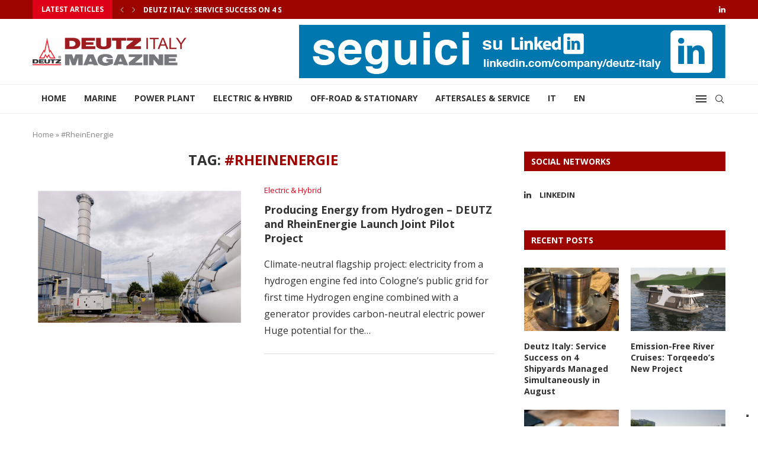

--- FILE ---
content_type: text/css
request_url: https://www.deutzmag.com/wp-content/themes/soledad-child/style.css?ver=8.2.5
body_size: -141
content:
/*
 Theme Name:   Deutz Italy
 Theme URI:    https://www.deutzmag.com/
 Description:  Soledad Child Theme style for Deutz Italy
 Author:       Deutz Italy
 Version:      1.0.1
 Author URI:   https://www.deutzmag.com/
 Template:     soledad
 Text Domain:  soledad
*/

/* = Theme customization go here
-------------------------------------------------------------- */





--- FILE ---
content_type: text/css
request_url: https://www.deutzmag.com/wp-content/themes/soledad-child/deutz.css?ver=1.0.10
body_size: 788
content:
/*dark red: #9d0400*/
/*light red: #de0017*/

#navigation{
    height: 50px;
}

.pcheader-icon > a,.penci-menuhbg-toggle,.show-search,.is-sticky #navigation.menu-item-padding, .is-sticky #navigation.menu-item-padding, .is-sticky #navigation.header-2.menu-item-padding ul.menu > li > a, .is-sticky #navigation.header-3.menu-item-padding ul.menu > li > a, .is-sticky #navigation.header-5.menu-item-padding ul.menu > li > a, .is-sticky #navigation.header-8.menu-item-padding ul.menu > li > a {
    height: 48px;
}

.pcheader-icon > a{
    line-height: 48px !important;
}

#navigation .menu > li > a {
    line-height: 48px;
}

#navigation.header-2.menu-item-padding ul.menu > li > a,
#navigation.header-3.menu-item-padding ul.menu > li > a,
#navigation.header-5.menu-item-padding ul.menu > li > a,
#navigation.header-8.menu-item-padding ul.menu > li > a {
    height: 50px;
}

.show-search form.pc-searchform input.search-input {
    padding: 10px 35px 10px 0;
    height: 48px;
}

.penci-homepage-title.style-14 .inner-arrow:before, .penci-homepage-title.style-11 .inner-arrow, .penci-homepage-title.style-12 .inner-arrow, .penci-homepage-title.style-13 .inner-arrow, .penci-homepage-title .inner-arrow, .penci-homepage-title.style-15 .inner-arrow {
    background-color: #9d0400 !important;
}
.penci-border-arrow.penci-homepage-title .inner-arrow, .penci-homepage-title.style-4 .inner-arrow:before, .penci-homepage-title.style-4 .inner-arrow:after, .penci-homepage-title.style-7, .penci-homepage-title.style-9,
.penci-homepage-title.style-5 {
    border-color: #9d0400 !important;
}

.footer-widget-wrapper .penci-tweets-widget-content .icon-tweets, .footer-widget-wrapper .penci-tweets-widget-content .tweet-intents a, .footer-widget-wrapper .penci-tweets-widget-content .tweet-intents span:after, .footer-widget-wrapper .widget ul.side-newsfeed li .side-item .side-item-text h4 a:hover, .footer-widget-wrapper .widget a:hover, .footer-widget-wrapper .widget-social a:hover span, .footer-widget-wrapper a:hover, .footer-widget-wrapper .widget-social.remove-circle a:hover i, .footer-widget-wrapper .widget ul.side-newsfeed li .side-item .side-item-text .side-item-meta a:hover,.home-featured-cat-content .magcat-detail h3 a:hover,.container-single .penci-standard-cat .cat > a.penci-cat-name,.tags-share-box.tags-share-box-2_3 .post-share .count-number-like, .post-share .count-number-like {
    color: #9d0400;
}
.comment-content a, .container-single .post-entry a, .container-single .format-post-box .dt-special a:hover, .container-single .author-quote span, .container-single .author-post span a:hover, .post-entry blockquote:before, .post-entry blockquote cite, .post-entry blockquote .author, .wpb_text_column blockquote:before, .wpb_text_column blockquote cite, .wpb_text_column blockquote .author, .post-pagination a:hover, .author-content h5 a:hover, .author-content .author-social:hover, .item-related h3 a:hover, .container-single .format-post-box .post-format-icon i, .container.penci-breadcrumb.single-breadcrumb span a:hover, .container.penci-breadcrumb.single-breadcrumb a:hover, .penci_list_shortcode li:before, .penci-dropcap-box-outline, .penci-dropcap-circle-outline, .penci-dropcap-regular, .penci-dropcap-bold, .header-standard .post-box-meta-single .author-post span a:hover {
    color: #9d0400;
}

.penci-rlt-popup .rtlpopup-heading {
background: #9d0400;
}

.container-single .post-entry .post-tags a:hover {
    border-color: #9d0400;
    background-color: #9d0400;
}

.penci-homepage-title.style-2 .inner-arrow, .penci-sidebar-content.style-2 .penci-border-arrow .inner-arrow {
    border-width: 0;
}

#navigation .sub-menu li a, #navigation .menu > li > a {
    font-size: 14px;
}

.penci-go-to-top-floating {
    bottom: 55px;
    right: 15px;
    transform: translate3d(0, 100px, 0);
    -webkit-transform: translate3d(0, 100px, 0);
    -moz-transform: translate3d(0, 100px, 0);
    -ms-transform: translate3d(0, 100px, 0);
    -o-transform: translate3d(0, 100px, 0);
}

.grid-post-box-meta {
    display: none;
}

p {
    font-size: 16px;
}

.tags-share-box.tags-share-box-s1 {
    display: none;
}

@media only screen and (max-width: 480px){
    
    .penci-headline {
        padding: 8px 0 8px;
    }

    .penci-headline .pctopbar-item.penci-topbar-social {
        margin-bottom: 0;
    }
    .penci-topbar-social a {
        margin-bottom: 0;
    }
}

--- FILE ---
content_type: application/javascript; charset=utf-8
request_url: https://cs.iubenda.com/cookie-solution/confs/js/11076848.js
body_size: -242
content:
_iub.csRC = { consentDatabasePublicKey: 'VJHc8y8oRfzsU8LBijPVAcTUOVuAySqp', showBranding: false, publicId: '9fcaa30f-6db6-11ee-8bfc-5ad8d8c564c0', floatingGroup: false };
_iub.csEnabled = true;
_iub.csPurposes = [4,1,3,5];
_iub.cpUpd = 1680679887;
_iub.csT = 0.025;
_iub.googleConsentModeV2 = true;
_iub.totalNumberOfProviders = 8;
